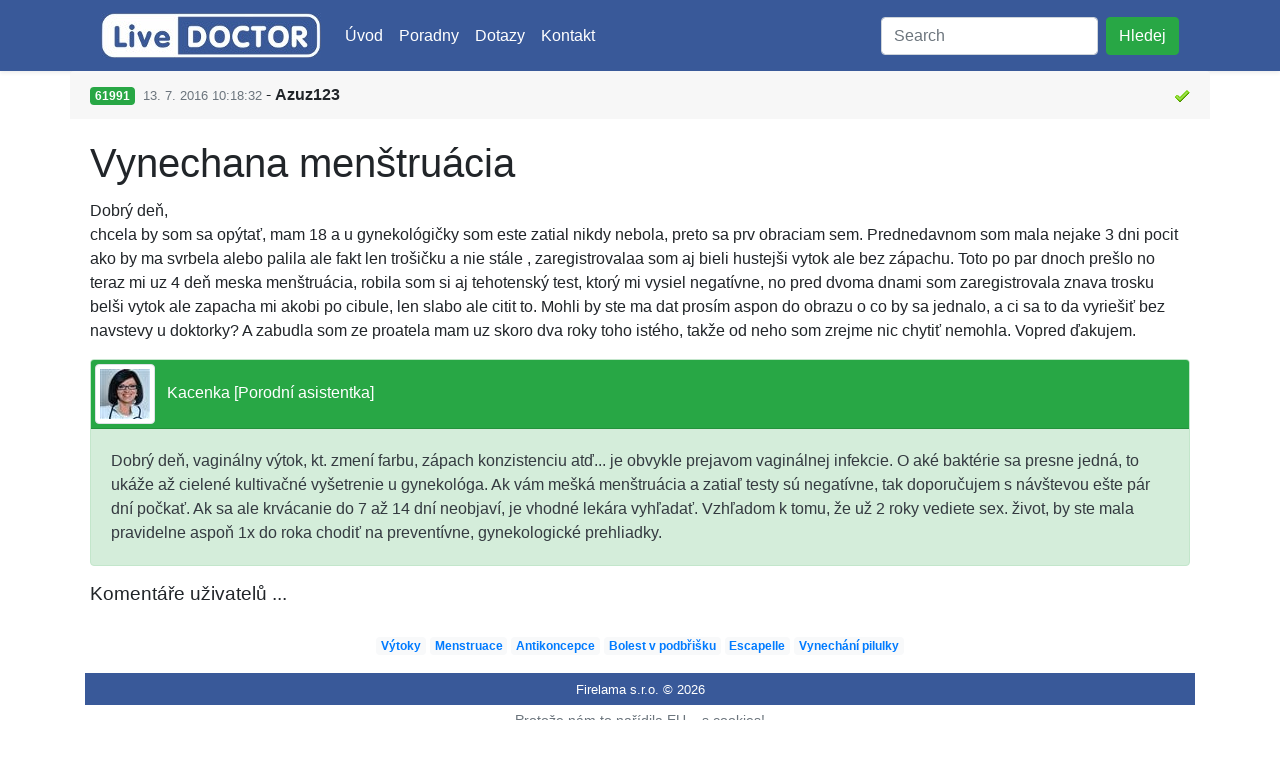

--- FILE ---
content_type: text/html; charset=utf-8
request_url: https://www.livedoctor.cz/home/detail?id=61991
body_size: 3550
content:
<!DOCTYPE html>
<html lang="cs">
<head>
    <title>
         
    Vynechana menštru&#225;cia - Gynekologick&#225; poradna - LiveDOCTOR
 
    </title>

    <meta charset="utf-8" />
    <meta name="viewport" content="width=device-width, initial-scale=1, shrink-to-fit=no" />
    <meta name="seznam-wmt" content="umr0TpGvJme8iRqVTwicZaYoFgPP2YzQ" />

      

    <link rel="stylesheet"
          href="https://stackpath.bootstrapcdn.com/bootstrap/4.5.2/css/bootstrap.min.css"
          integrity="sha384-JcKb8q3iqJ61gNV9KGb8thSsNjpSL0n8PARn9HuZOnIxN0hoP+VmmDGMN5t9UJ0Z"
          crossorigin="anonymous" />

    <link rel="stylesheet" href="https://cdn.jsdelivr.net/gh/orestbida/cookieconsent@3.1.0/dist/cookieconsent.css">

    <link href="/Content/Css/Style.css?77b367" rel="stylesheet"/>

</head>
<body>
    <header class="custom-bg-default shadow-sm">
        <div class="container">
            <nav class="navbar navbar-expand-lg navbar-dark">
                <a class="navbar-brand" href='/'><img alt="" src="/Content/Images/logo.jpg?77b367" /></a>

                <button class="navbar-toggler" type="button" data-toggle="collapse" data-target="#navbarSupportedContent">
                    <span class="navbar-toggler-icon"></span>
                </button>

                <div class="collapse navbar-collapse" id="navbarSupportedContent">
                    <ul class="navbar-nav mr-auto">
                        <li class="nav-item active">
                            <a class="nav-link" href="/">&#218;vod</a>
                        </li>
                        <li class="nav-item active dropdown">
                            <a class="nav-link" href="#" id="navbarDropdownMenuLink" role="button" data-toggle="dropdown">
                                Poradny
                            </a>
                            <div class="dropdown-menu">
<a class="dropdown-item" href="/?id=4">Gynekologick&#225;</a><a class="dropdown-item" href="/?id=6">Sexuologick&#225;</a><a class="dropdown-item" href="/?id=3">Těhotensk&#225;</a><a class="dropdown-item" href="/?id=99">Všeobecn&#225;</a><a class="dropdown-item" href="/?id=5">Urologick&#225;</a><a class="dropdown-item" href="/?id=7">Psychologick&#225;</a><a class="dropdown-item" href="/?id=2">Dětsk&#225;</a><a class="dropdown-item" href="/?id=9">Kožn&#237;</a><a class="dropdown-item" href="/?id=8">Očn&#237;</a>                            </div>
                        </li>
                        <li class="nav-item active">
                            <a class="nav-link" href="/home/filter">Dotazy</a>
                        </li>
                        <li class="nav-item active">
                            <a class="nav-link" href="/contact">Kontakt</a>
                        </li>
                    </ul>
<form Target="_blank" action="/home/search" class="form-inline my-2 my-lg-0" method="get"><input class="form-control mr-sm-2" id="Query" name="Query" placeholder="Search" type="search" value="" />    <button class="btn btn-success my-2 my-sm-0" type="submit">Hledej</button>
</form> 
                </div>
            </nav>
        </div>
    </header>

    <main>
        




    <div class="container p-0">
<article>
    <div class="card border-0">
        <div class="card-header border-0">
<div class="clearfix">
    <div class="float-left">
        <span class="badge badge-success">
            61991
        </span>

        <small class="text-muted">
            &nbsp;13. 7. 2016 10:18:32
        </small>

            <span class="forum-base-item-displayName">
                - <b>Azuz123</b>
            </span>
    </div>
    <div class="float-right">



            <img alt="" src="/Content/Images/icon_ok.gif?77b367" />
    </div>
</div>
        </div>
        <div class="card-body">
            <h1 class="card-title">
                Vynechana menštru&#225;cia
            </h1>
            <p class="card-text">
                Dobrý deň,<br />chcela by som sa opýtať,  mam 18 a u gynekológičky som este zatial nikdy nebola,  preto  sa prv obraciam sem. Prednedavnom som mala nejake 3 dni pocit  ako by ma svrbela alebo palila ale fakt len trošičku a nie stále ,  zaregistrovalaa som aj bieli hustejši vytok ale bez zápachu. Toto po par dnoch prešlo no teraz mi uz 4 deň  meska menštruácia,  robila som  si aj tehotenský  test,  ktorý mi vysiel negatívne,  no pred dvoma dnami som zaregistrovala znava trosku belši vytok ale zapacha mi akobi po cibule,  len slabo ale citit  to.  Mohli by ste ma dat prosím  aspon do obrazu o co by sa jednalo,  a ci sa to da vyriešiť  bez navstevy u doktorky?  A zabudla som ze proatela mam uz skoro dva roky toho istého,  takže od neho som zrejme nic chytiť  nemohla.  Vopred  ďakujem.
            </p>


<div class="card mb-3 alert-success text-dark">
    <div class="card-header p-1 text-white bg-success">
        <img class="rounded img-thumbnail" alt="Kacenka"
             src="/Storage/Photos/635342311955347822-6aa89de7-ade6-43dd-8708-a000edf8df37.jpeg" />
        &nbsp;
Kacenka [Porodn&#237; asistentka]    </div>
    <div class="card-body">
        <span class="card-text">
            Dobrý deň, vaginálny výtok, kt. zmení farbu, zápach konzistenciu atď... je obvykle prejavom vaginálnej infekcie. O aké baktérie sa presne jedná, to ukáže až cielené kultivačné vyšetrenie u gynekológa. Ak vám mešká menštruácia a zatiaľ testy sú negatívne, tak doporučujem s návštevou ešte pár dní počkať. Ak sa ale krvácanie do 7 až 14 dní neobjaví, je vhodné lekára vyhľadať. Vzhľadom k tomu, že už 2 roky vediete sex. život, by ste mala pravidelne aspoň 1x do roka chodiť na preventívne, gynekologické prehliadky.
        </span>
    </div>
</div>

<section>
    <h2 class="custom-font-size-4">
        Koment&#225;ře uživatelů ...
    </h2>


</section>
        </div>
    </div>
</article>
    </div>

<p class="text-center">
                <span class="badge badge-light">
                    <a class="custom-font-size-2" href="/?id=4&amp;tagid=401">V&#253;toky</a>
                </span>
                <span class="badge badge-light">
                    <a class="custom-font-size-2" href="/?id=4&amp;tagid=402">Menstruace</a>
                </span>
                <span class="badge badge-light">
                    <a class="custom-font-size-2" href="/?id=4&amp;tagid=403">Antikoncepce</a>
                </span>
                <span class="badge badge-light">
                    <a class="custom-font-size-2" href="/?id=4&amp;tagid=404">Bolest v podbřišku</a>
                </span>
                <span class="badge badge-light">
                    <a class="custom-font-size-2" href="/?id=4&amp;tagid=40301">Escapelle</a>
                </span>
                <span class="badge badge-light">
                    <a class="custom-font-size-2" href="/?id=4&amp;tagid=40302">Vynech&#225;n&#237; pilulky</a>
                </span>
</p>


    </main>

    <footer class="container">
        <div class="custom-bg-default text-white text-center pt-1 pb-1 site-footer">
            <small>
                Firelama s.r.o. &#169; 2026
            </small>
        </div>
        <div class="text-center">
            <p>
                <small class="text-muted">
                    <button type="button" data-cc="show-preferences" class="btn btn-sm btn-link text-muted">
                        Protože n&#225;m to nař&#237;dila EU... s cookies!
                    </button>
                    <br />
                    4.0.9445.23443
                </small>
            </p>
        </div>
    </footer>

    <script src="https://code.jquery.com/jquery-3.5.1.slim.min.js" integrity="sha384-DfXdz2htPH0lsSSs5nCTpuj/zy4C+OGpamoFVy38MVBnE+IbbVYUew+OrCXaRkfj" crossorigin="anonymous"></script>
    <script src="https://cdn.jsdelivr.net/npm/popper.js@1.16.1/dist/umd/popper.min.js" integrity="sha384-9/reFTGAW83EW2RDu2S0VKaIzap3H66lZH81PoYlFhbGU+6BZp6G7niu735Sk7lN" crossorigin="anonymous"></script>
    <script src="https://stackpath.bootstrapcdn.com/bootstrap/4.5.2/js/bootstrap.min.js" integrity="sha384-B4gt1jrGC7Jh4AgTPSdUtOBvfO8shuf57BaghqFfPlYxofvL8/KUEfYiJOMMV+rV" crossorigin="anonymous"></script>

    <script type="module" src="/Content/Scripts/Cookies.js?77b367"></script>
</body>
</html>
